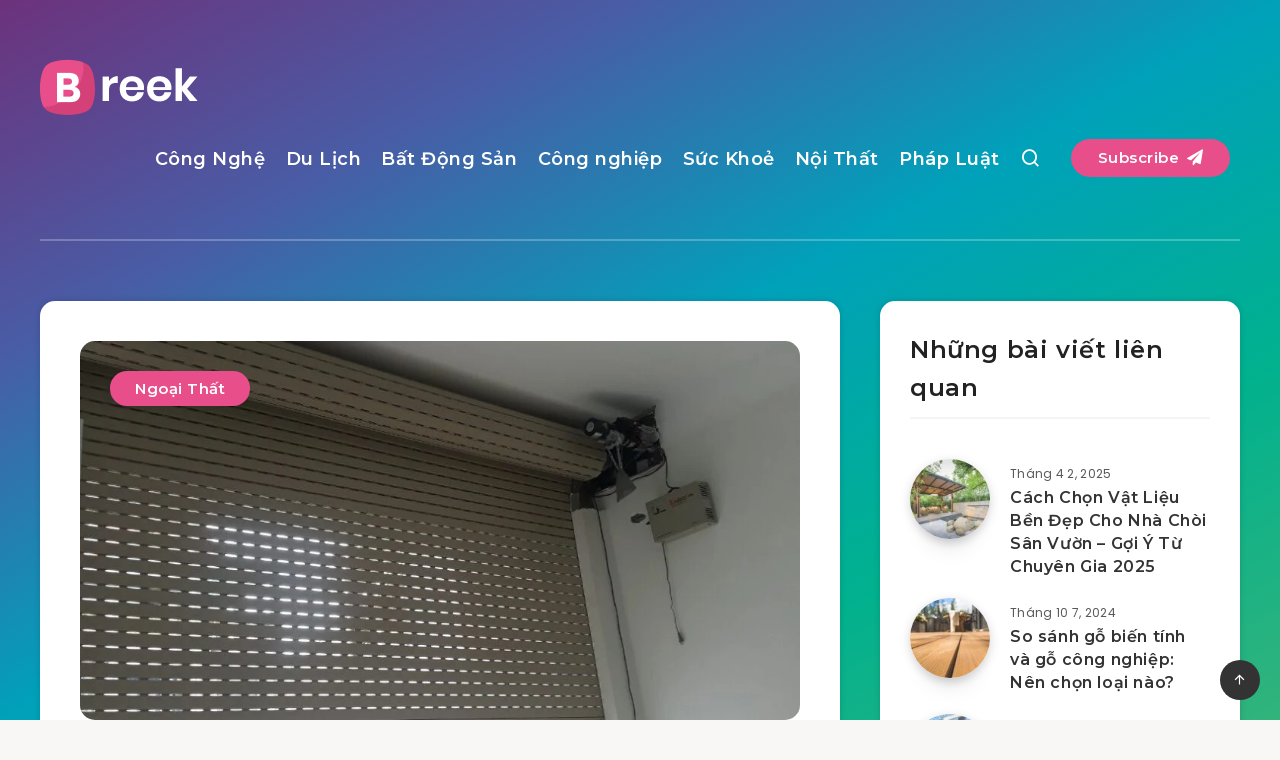

--- FILE ---
content_type: text/html; charset=utf-8
request_url: https://www.google.com/recaptcha/api2/aframe
body_size: 271
content:
<!DOCTYPE HTML><html><head><meta http-equiv="content-type" content="text/html; charset=UTF-8"></head><body><script nonce="LKRMkgejQnq3VR-IKuzsmw">/** Anti-fraud and anti-abuse applications only. See google.com/recaptcha */ try{var clients={'sodar':'https://pagead2.googlesyndication.com/pagead/sodar?'};window.addEventListener("message",function(a){try{if(a.source===window.parent){var b=JSON.parse(a.data);var c=clients[b['id']];if(c){var d=document.createElement('img');d.src=c+b['params']+'&rc='+(localStorage.getItem("rc::a")?sessionStorage.getItem("rc::b"):"");window.document.body.appendChild(d);sessionStorage.setItem("rc::e",parseInt(sessionStorage.getItem("rc::e")||0)+1);localStorage.setItem("rc::h",'1769356653723');}}}catch(b){}});window.parent.postMessage("_grecaptcha_ready", "*");}catch(b){}</script></body></html>